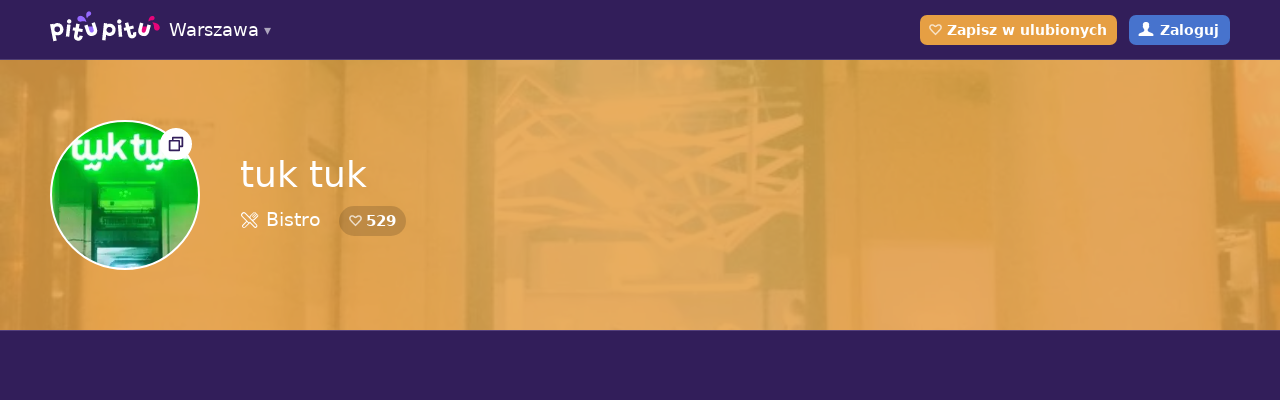

--- FILE ---
content_type: text/html; charset=utf-8
request_url: https://www.pitupitu.pl/warszawa/miejsca/tuk-tuk
body_size: 5016
content:
<!doctype html>
<html lang="pl" class="website">
<head>
	<meta charset="UTF-8">
	<meta content="pl" http-equiv="Content-Language">
		<title>tuk tuk Warszawa – Bistro – Pitu Pitu Warszawa</title>
		<meta property="og:title" content="tuk tuk Warszawa – Bistro">
	<meta name="description" content="Szczegóły na temat miejsca Bistro tuk tuk">
	<meta property="og:description" content="Szczegóły na temat miejsca">
	<meta property="og:image" content="https://www.pitupitu.pl/files/zJkc_329AEkRKtnb-Og5sxxMKyQ/coverBig">
	<meta property="og:url" content="https://www.pitupitu.pl/warszawa/miejsca/tuk-tuk">
	<meta property="og:type" content="website">
	<meta property="og:site_name" content="Pitu Pitu Warszawa">
	<meta property="fb:app_id" content="448860275184981">
		<meta name="robots" content="index, follow">
	<meta name="distribution" content="global">
	<meta name="viewport" content="width=device-width, height=device-height, initial-scale=1.0, maximum-scale=1.0">
	<meta name="apple-mobile-web-app-capable" content="yes">
	<meta name="apple-itunes-app" content="app-id=635846118">
	<link href="/css/www/common.css" rel="stylesheet" type="text/css">
	
		<link href="/css/www/navigation-common.css" rel="stylesheet" type="text/css">
		
		<link href="/css/www/emoji.css" rel="stylesheet" type="text/css">
	
	<link rel="shortcut icon" href="/favicon.png">
	
	<link href="/css/www/subpage.css" rel="stylesheet" type="text/css">


  <link href="/css/touchnswipe.css" rel="stylesheet">

	<script>
		(function(i,s,o,g,r,a,m){i['GoogleAnalyticsObject']=r;i[r]=i[r]||function(){
		(i[r].q=i[r].q||[]).push(arguments)},i[r].l=1*new Date();a=s.createElement(o),
		m=s.getElementsByTagName(o)[0];a.async=1;a.src=g;m.parentNode.insertBefore(a,m)
		})(window,document,'script','//www.google-analytics.com/analytics.js','ga');
		ga('create', 'UA-35167870-8', 'auto');
		ga('require', 'displayfeatures');
		ga('require', 'linkid', 'linkid.js');
		ga('send', 'pageview');
		</script>
	<script data-ad-client="ca-pub-8189966744947448" async src="https://pagead2.googlesyndication.com/pagead/js/adsbygoogle.js"></script>

	<style type="text/css">body.before-lazy-load a .image > div { background-image: none !important; }</style>
</head>
<body class="domain-pitupitu-pl preload currency-PLN places cat-5" data-csrf="UmjvjmYvg6-VB+f83XUgaY564V6fWU4Uw5jZdw=" ontouchstart="">

	<script>document.body.className += ' before-lazy-load'</script>

	

	

	

		<nav>

			
				<div id="alert" class="alert-login">
					<div class="page-width">
							
								
									
										Bądź na bieżąco z nowymi miejscami! Dołącz do naszej społeczności!
									
								
							
						<span class="close">Może innym razem</span>
					</div>
				</div>
			

			<div class="page-width">
				<div class="column left">
					

						
							<span class="cities-list">
								<a href="/warszawa/" id="logo">Warszawa</a>
								<div>
									<div class="page-width">
										<a href="/trojmiasto/"> Trójmiasto </a><a href="/warszawa/"class="active"> Warszawa </a><a href="/wroclaw/"> Wrocław </a><a href="/krakow/"> Kraków </a><a href="/poznan/"> Poznań </a><a href="/bialystok/"> Białystok </a><a href="/silesia/"> Silesia </a><a href="/olsztyn/"> Olsztyn </a><a href="/torun/"> Toruń </a><a href="/bydgoszcz/"> Bydgoszcz </a>
									</div>
								</div>
							</span>
						

					
					
						<div id="menu">
							
							
							
							
							
						</div>
					
				</div>
				<div class="column right">
					
					
					
					
						
						
							<span class="toggle-heart button"></span>
						
					
					
						<a href="/profil/" class="login">Zaloguj</a>
					
					<div id="hamburger"></div>
				</div>
			</div>
			
		</nav>

	

	<div id="page">

		
			
				<div id="mobile-menu">
					<a href="/warszawa/miejsca/" class="menu-places">Miejsca</a>
					
					
					
					
					
						<a href="/zaloguj">Zaloguj</a>
					
					<a href="/?wybierz"><span>Wybierz miasto:</span> Warszawa</a>
				</div>
			
		

		
			<header>
				<div class="content">
					
	<div class="page-width">

		<div class="title">
			<div>

				<a href="/files/zJkc_329AEkRKtnb-Og5sxxMKyQ/coverBig" class="circle open-gallery" style="background-image: url('/files/zJkc_329AEkRKtnb-Og5sxxMKyQ/tile@2x');" data-link="slider: 0; index: 0;" onclick="return false;">
					<span>5</span>
				</a>

			</div>
			<div>

				<h1>tuk tuk</h1>

				<div class="details">
					<div class="category"><span class="icons">5</span>Bistro</div>
					<div class="toggle-heart heart-counter">529</div>
					
					
				</div>

			</div>
		</div>

	</div>
	<div class="image" style="background-image: url('/files/zJkc_329AEkRKtnb-Og5sxxMKyQ/coverBig');"></div>

				</div>
			</header>
		

		














<main>

	
	<section class="adsense">
		<div class="page-width">
			<script async src="//pagead2.googlesyndication.com/pagead/js/adsbygoogle.js"></script>
			<ins class="adsbygoogle" style="display:block" data-ad-client="ca-pub-8189966744947448" data-ad-slot="7267824014" data-ad-format="auto"></ins>
			<script>
			(adsbygoogle = window.adsbygoogle || []).push({});
			</script>
		</div>
	</section>


	<section class="about">
		<div class="page-width">
			<div class="description">

				<h2>O tym miejscu</h2>
				
	
		<p>Ohoho, nie mamy tu jeszcze opisu tego miejsca. Może chcesz pomóc i napisać parę słów? <span class="flag-report color click"><u>Zaproponuj opis</u></span></p>
	


				
					<div class="tags"><a href="/warszawa/miejsca/?tagi=88">Lunch</a><a href="/warszawa/miejsca/?tagi=23">Azjatycka kuchnia</a></div>
				

				<h2>Galeria</h2>
<div class="gallery"><a href="/files/zJkc_329AEkRKtnb-Og5sxxMKyQ/coverBig" data-link="slider: 0; index: 0;" onclick="return false;" style="background-image: url('/files/zJkc_329AEkRKtnb-Og5sxxMKyQ/tile@2x');"></a><a href="/files/k9p5ruzcM5EPQqCg9stVxj0I0A4/big" data-link="slider: 0; index: 1;" onclick="return false;" style="background-image: url('/files/k9p5ruzcM5EPQqCg9stVxj0I0A4/previewIcon');"></a><a href="/files/UI0W8uf_yB8KmuwGALylGhZLAac/big" data-link="slider: 0; index: 2;" onclick="return false;" style="background-image: url('/files/UI0W8uf_yB8KmuwGALylGhZLAac/previewIcon');"></a><a href="/files/eS11XQQfogEy3lJiFchuIFx_veY/big" data-link="slider: 0; index: 3;" onclick="return false;" style="background-image: url('/files/eS11XQQfogEy3lJiFchuIFx_veY/previewIcon');"></a><a href="/files/RV4ncyfA1gizs1Kkuo406xM8ivg/big" data-link="slider: 0; index: 4;" onclick="return false;" style="background-image: url('/files/RV4ncyfA1gizs1Kkuo406xM8ivg/previewIcon');"></a></div>

			</div>
			<div class="details">
				<div class="part">

					<h2>Lokalizacja</h2>
					<p>Warszawa, Mokotowska 17</p>
					
					
					
					
					<a href="https://pl.mytaxi.com/PITU2018" target="_blank" class="out color"><b>Dojedź za darmo z apką mytaxi!</b></a>

					<a href="#map" target="_blank" class="out color">Zobacz na mapie</a>
					<a href="https://maps.google.com/?q=52.2194568%2C21.01761179999994" target="_blank" class="out color">Otwórz w Google Maps</a>
					<a target="_blank" class="out color" href="https://m.jakdojade.pl/?cid=3000&amp;tc=52.2194568%3A21.01761179999994&amp;tn=tuk+tuk&amp;tdet=Warszawa%2C+Mokotowska+17">Nawiguj w jakdojade.pl</a>

					

				</div>
				<div class="part">

					

					
						<h2>Więcej info</h2><p class="name">Profil na Facebooku:</p>
							<p><a href="https://www.facebook.com/tuktukbar" class="color ellipsis" target="_blank" rel="nofollow">/tuktukbar</a></p><p class="name">Adres e-mail:</p>
							<p><a href="mailto:poczta.tuktuk@gmail.com" class="color ellipsis" target="_blank" rel="nofollow">poczta.tuktuk@gmail.com</a></p><p class="name">Telefon:</p>
							<p><a href="tel:224153247" class="color ellipsis" target="_blank" rel="nofollow">22 415 32 47</a></p><a href="mailto:poczta.tuktuk@gmail.com" class="button book-table">Zarezerwuj miejsce</a>
					

				</div>
			</div>
		</div>
	</section>

	



	<section class="votes" data-model="Place" data-id="480">
		<div class="page-width">
			<div class="action">
				<span class="button counter toggle-heart heart-counter">529</span>
				
				<span class="flag-report">Zgłoś błąd</span>
				
				
			</div>
		</div>
	</section>
	
	
	
	<section class="comments">
		<div class="page-width">

			
				<h2>Komentarze</h2>
			

			
				
					<div class="restricted-area">
						<p>By dodać zdjęcie lub komentarz, musisz być zalogowany. <span class="open-login-modal color">Zaloguj&nbsp;się</span></p>
					</div>
				
			

			

		</div>
	</section>

	
	

	

	<div id="map" class="wide" data-title="Bistro tuk tuk" data-lat="52.2194568" data-lng="21.01761179999994" data-category="5"></div>

	

	
	<section class="adsense">
		<div class="page-width">
			<script async src="//pagead2.googlesyndication.com/pagead/js/adsbygoogle.js"></script>
			<ins class="adsbygoogle" style="display:block" data-ad-client="ca-pub-8189966744947448" data-ad-slot="7267824014" data-ad-format="auto"></ins>
			<script>
			(adsbygoogle = window.adsbygoogle || []).push({});
			</script>
		</div>
	</section>


	

	

</main>



<div class="sliderHolder" data-elem="sliderHolder" style="display: none;">
	<div class="slider" data-elem="slider" style="visibility:hidden; display:block" data-options="initShow:false; resetScrollDuration:1;" data-show="autoAlpha:1" data-hide="autoAlpha:0">
		<div class="sliderBg"></div>
		<div class="slides" data-elem="slides" data-options="loadIndexOnly: false; scaleMode:none; preloaderUrl:/images/www/touch-n-swipe/preloader.gif; adjustHeight:0; loop: false;" ></div>
		<div class="captionHolder" data-elem="captionHolder" data-show="bottom:0%;">
			<div class="caption" data-elem="caption" data-options="initShow:true; setHolderHeight:true;" data-show="bottom:0%; display:block; autoAlpha:1;" data-hide="bottom:-60px; display:none; autoAlpha:0; ease:Power4.easeIn"> </div>
		</div>
		<div class="controlHolder">
			<div class="prevIcon controlPos1" data-elem="prev" data-on="autoAlpha:1; cursor: pointer;" data-off="autoAlpha:0.1; cursor:default"> </div>
			<div class="nextIcon controlPos2" data-elem="next" data-on="autoAlpha:1; cursor: pointer;" data-off="autoAlpha:0.1; cursor:default"> </div>
			<div class="closeIcon controlPos7" data-elem="close"></div>
		</div>
		<ul data-elem="items"><li>
					<a href="/files/zJkc_329AEkRKtnb-Og5sxxMKyQ/coverBig"></a>
					<div data-elem="imgCaption">tuk tuk</div>
				</li><li>
					<a href="/files/k9p5ruzcM5EPQqCg9stVxj0I0A4/big"></a>
					<div data-elem="imgCaption"></div>
				</li><li>
					<a href="/files/UI0W8uf_yB8KmuwGALylGhZLAac/big"></a>
					<div data-elem="imgCaption"></div>
				</li><li>
					<a href="/files/eS11XQQfogEy3lJiFchuIFx_veY/big"></a>
					<div data-elem="imgCaption"></div>
				</li><li>
					<a href="/files/RV4ncyfA1gizs1Kkuo406xM8ivg/big"></a>
					<div data-elem="imgCaption"></div>
				</li></ul>
	</div>
</div>




		
			<footer>
				<div class="page-width">
					<div class="copyrights"><a href="/co-robimy">Pitu Pitu</a> Copyright © 2013-2019. Design: <a href="https://dwasiedem.com">dwasiedem.com</a></div>
					<div class="links">
						
						
						
						
						<a href="https://www.facebook.com/pitupitu.warszawa">Facebook</a>
						
							<a href="/regulamin.html">Regulamin</a>
							<a href="/cookies.html">Cookies</a>
							
						
						
					</div>
				</div>
			</footer>
		
	</div>

	<div class="modal login-modal" style="display: none;">
		<div class="valign-center">
			<div>

				<div class="inbox">

					<h2>Dołącz do Pitu Pitu!</h2>
					<p>By skorzystać z tej funkcji, musisz autoryzować się kontem Facebook.<br> Spokojnie, obiecujemy nie spamować Ci tablicy. Zobacz za to, co jeszcze zyskasz:</p>
					<ul>
						<li>Stworzysz własne menu
sprawdzonych dań na mieście</li><li>Nie zapomnisz o wybranych
wydarzeniach</li><li>Dowiesz się o nowościach
z ulubionych miejsc</li>
					</ul>

				</div>

				<div class="action">

					<span class="cancel">Innym razem</span>
					<a href="/zaloguj" class="facebook">Zaloguj</a>

				</div>

			</div>
		</div>
	</div>

	<div class="modal flag-report-modal" style="display: none;">

		<div class="valign-center">
			<div>

				<form method="POST" action="/ajax/flag-report" id="flag-report-form">
					
					<div class="inbox">

						<div class="form">
							<h2>
								
								
								Co jest nie tak z tym miejscem?
							</h2>
							<input type="hidden" name="_csrf" value="UmjvjmYvg6-VB+f83XUgaY564V6fWU4Uw5jZdw=">
							<input type="hidden" name="model" value="Place">
							<input type="hidden" name="doc" value="480">
							<div class="reasons"><label><input type="radio" name="reason" value="wrongLocation" required><span>Lokalizacja się nie zgadza</span></label><label><input type="radio" name="reason" value="wrongContactInfo" required><span>Dane kontaktowe są błędne</span></label><label><input type="radio" name="reason" value="wrongOpenHours" required><span>Godziny otwarcia są inne</span></label><label><input type="radio" name="reason" value="wrongDescription" required><span>Opis jest błędny</span></label><label><input type="radio" name="reason" value="wrongTags" required><span>Tagi są źle dobrane</span></label><label><input type="radio" name="reason" value="wrongPhoto" required><span>Zdjęcie jest nieprawidłowe</span></label><label><input type="radio" name="reason" value="otherReason" required><span>Inny powód</span></label></div>
							<div class="notes">
								<p>Dodatkowe uwagi:</p>
								<textarea name="remarks"></textarea>
							</div>
						</div>

						<div class="message success">
							<h2>Dziękujemy!</h2>
							<p>Twoje zgłoszenie zostało wysłane.</p>
						</div>
						
						<div class="message failure">
							<h2>Błąd :(</h2>
							<p>Coś poszło nie tak. Spróbuj ponownie później.</p>
						</div>
						
					</div>

					<div class="action report-action">

						<span class="cancel">Anuluj</span>
						<button>Zgłoś</button>

					</div>

					<div class="action complete">

						<span class="cancel">Zamknij</span>

					</div>

				</form>

			</div>
		</div>

	</div>


	<script src="/js/libs/jquery-2.1.1.min.js"></script>
		<script src='https://maps.googleapis.com/maps/api/js?key=AIzaSyDknX9Ca1wCYHKWvi0DbqU_gENh7wi28lo&sensor=false&extension=.js'></script>
	

	<script src="/js/libs/modernizr.min.js"></script>
	<script src="/js/libs/jquery.mousewheel.min.js"></script>
	<script src="/js/libs/jquery.hammer.min.js"></script>
	<script src="/js/libs/TweenMax.min.js"></script>
	<script src="/js/libs/TouchNSwipe.min.js"></script>
<script src="/js/website.js"></script>

	

	
		<script type="text/javascript">
			window.heap=window.heap||[],heap.load=function(t,e){window.heap.appid=t,window.heap.config=e;var a=document.createElement("script");a.type="text/javascript",a.async=!0,a.src=("https:"===document.location.protocol?"https:":"http:")+"//cdn.heapanalytics.com/js/heap-"+t+".js";var n=document.getElementsByTagName("script")[0];n.parentNode.insertBefore(a,n);for(var o=function(t){return function(){heap.push([t].concat(Array.prototype.slice.call(arguments,0)))}},p=["clearEventProperties","identify","setEventProperties","track","unsetEventProperty"],c=0;c<p.length;c++)heap[p[c]]=o(p[c])};
			heap.load("2950397290");
		</script>
	

</body>
</html>


--- FILE ---
content_type: text/html; charset=utf-8
request_url: https://www.google.com/recaptcha/api2/aframe
body_size: 268
content:
<!DOCTYPE HTML><html><head><meta http-equiv="content-type" content="text/html; charset=UTF-8"></head><body><script nonce="0e1u_C8QCSHLRlDzGdmROQ">/** Anti-fraud and anti-abuse applications only. See google.com/recaptcha */ try{var clients={'sodar':'https://pagead2.googlesyndication.com/pagead/sodar?'};window.addEventListener("message",function(a){try{if(a.source===window.parent){var b=JSON.parse(a.data);var c=clients[b['id']];if(c){var d=document.createElement('img');d.src=c+b['params']+'&rc='+(localStorage.getItem("rc::a")?sessionStorage.getItem("rc::b"):"");window.document.body.appendChild(d);sessionStorage.setItem("rc::e",parseInt(sessionStorage.getItem("rc::e")||0)+1);localStorage.setItem("rc::h",'1768902151484');}}}catch(b){}});window.parent.postMessage("_grecaptcha_ready", "*");}catch(b){}</script></body></html>